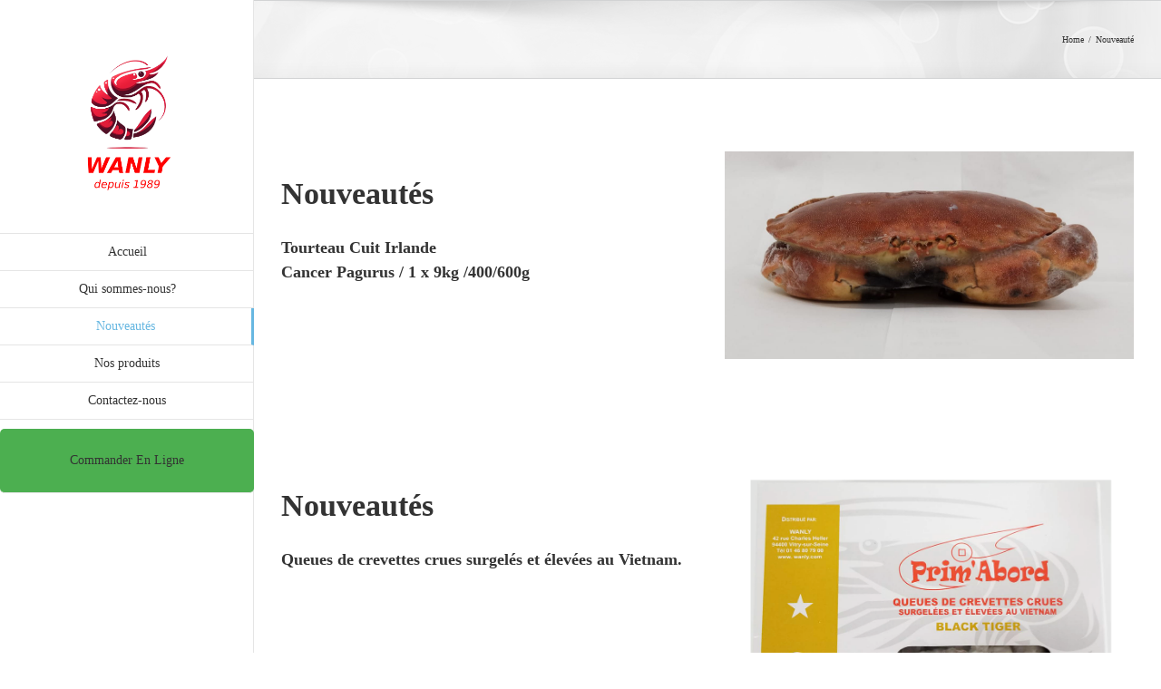

--- FILE ---
content_type: text/html; charset=UTF-8
request_url: http://wanly.com/nouveaute/
body_size: 10692
content:
<!DOCTYPE html>
<html class="" lang="en-US" prefix="og: http://ogp.me/ns# fb: http://ogp.me/ns/fb#">
<head>
	
	<meta http-equiv="Content-Type" content="text/html; charset=utf-8"/>

	
	<!--[if lte IE 8]>
	<script type="text/javascript" src="http://wanly.com/wp-content/themes/Avada/assets/js/html5shiv.js"></script>
	<![endif]-->

	
	<meta name="viewport" content="width=device-width, initial-scale=1" />
	<title>Nouveauté &#8211; Wanly</title>
						<script>
							/* You can add more configuration options to webfontloader by previously defining the WebFontConfig with your options */
							if ( typeof WebFontConfig === "undefined" ) {
								WebFontConfig = new Object();
							}
							WebFontConfig['google'] = {families: ['PT+Sans:400']};

							(function() {
								var wf = document.createElement( 'script' );
								wf.src = 'https://ajax.googleapis.com/ajax/libs/webfont/1.5.3/webfont.js';
								wf.type = 'text/javascript';
								wf.async = 'true';
								var s = document.getElementsByTagName( 'script' )[0];
								s.parentNode.insertBefore( wf, s );
							})();
						</script>
						<meta name='robots' content='max-image-preview:large' />
<link rel="alternate" type="application/rss+xml" title="Wanly &raquo; Feed" href="http://wanly.com/feed/" />
<link rel="alternate" type="application/rss+xml" title="Wanly &raquo; Comments Feed" href="http://wanly.com/comments/feed/" />
			<link rel="shortcut icon" href="http://wanly.com/wp-content/uploads/2016/05/favicon-16x16.png" type="image/x-icon" />
					<!-- For iPhone -->
			<link rel="apple-touch-icon-precomposed" href="http://wanly.com/wp-content/uploads/2016/05/apple-icon-57x57.png">
					<!-- For iPhone 4 Retina display -->
			<link rel="apple-touch-icon-precomposed" sizes="114x114" href="http://wanly.com/wp-content/uploads/2016/05/apple-icon-114x114.png">
					<!-- For iPad -->
			<link rel="apple-touch-icon-precomposed" sizes="72x72" href="http://wanly.com/wp-content/uploads/2016/05/android-icon-72x72.png">
					<!-- For iPad Retina display -->
			<link rel="apple-touch-icon-precomposed" sizes="144x144" href="http://wanly.com/wp-content/uploads/2017/04/apple-icon-144x144.png">
		
		<meta property="og:title" content="Nouveauté"/>
		<meta property="og:type" content="article"/>
		<meta property="og:url" content="http://wanly.com/nouveaute/"/>
		<meta property="og:site_name" content="Wanly"/>
		<meta property="og:description" content="Nouveautés 
Tourteau Cuit Irlande
Cancer Pagurus / 1 x 9kg /400/600g      
Nouveautés 
Queues de crevettes crues surgelés et élevées au Vietnam.      
Nouveautés 
Éclairs à la crème irlandaise 2 x 1kg      
Nouveautés 
Brochettes bœuf fromage"/>

									<meta property="og:image" content="http://wanly.com/wp-content/uploads/2017/04/agency_logo1x-1.png"/>
					<script type="text/javascript">
/* <![CDATA[ */
window._wpemojiSettings = {"baseUrl":"https:\/\/s.w.org\/images\/core\/emoji\/14.0.0\/72x72\/","ext":".png","svgUrl":"https:\/\/s.w.org\/images\/core\/emoji\/14.0.0\/svg\/","svgExt":".svg","source":{"concatemoji":"http:\/\/wanly.com\/wp-includes\/js\/wp-emoji-release.min.js?ver=6.4.7"}};
/*! This file is auto-generated */
!function(i,n){var o,s,e;function c(e){try{var t={supportTests:e,timestamp:(new Date).valueOf()};sessionStorage.setItem(o,JSON.stringify(t))}catch(e){}}function p(e,t,n){e.clearRect(0,0,e.canvas.width,e.canvas.height),e.fillText(t,0,0);var t=new Uint32Array(e.getImageData(0,0,e.canvas.width,e.canvas.height).data),r=(e.clearRect(0,0,e.canvas.width,e.canvas.height),e.fillText(n,0,0),new Uint32Array(e.getImageData(0,0,e.canvas.width,e.canvas.height).data));return t.every(function(e,t){return e===r[t]})}function u(e,t,n){switch(t){case"flag":return n(e,"\ud83c\udff3\ufe0f\u200d\u26a7\ufe0f","\ud83c\udff3\ufe0f\u200b\u26a7\ufe0f")?!1:!n(e,"\ud83c\uddfa\ud83c\uddf3","\ud83c\uddfa\u200b\ud83c\uddf3")&&!n(e,"\ud83c\udff4\udb40\udc67\udb40\udc62\udb40\udc65\udb40\udc6e\udb40\udc67\udb40\udc7f","\ud83c\udff4\u200b\udb40\udc67\u200b\udb40\udc62\u200b\udb40\udc65\u200b\udb40\udc6e\u200b\udb40\udc67\u200b\udb40\udc7f");case"emoji":return!n(e,"\ud83e\udef1\ud83c\udffb\u200d\ud83e\udef2\ud83c\udfff","\ud83e\udef1\ud83c\udffb\u200b\ud83e\udef2\ud83c\udfff")}return!1}function f(e,t,n){var r="undefined"!=typeof WorkerGlobalScope&&self instanceof WorkerGlobalScope?new OffscreenCanvas(300,150):i.createElement("canvas"),a=r.getContext("2d",{willReadFrequently:!0}),o=(a.textBaseline="top",a.font="600 32px Arial",{});return e.forEach(function(e){o[e]=t(a,e,n)}),o}function t(e){var t=i.createElement("script");t.src=e,t.defer=!0,i.head.appendChild(t)}"undefined"!=typeof Promise&&(o="wpEmojiSettingsSupports",s=["flag","emoji"],n.supports={everything:!0,everythingExceptFlag:!0},e=new Promise(function(e){i.addEventListener("DOMContentLoaded",e,{once:!0})}),new Promise(function(t){var n=function(){try{var e=JSON.parse(sessionStorage.getItem(o));if("object"==typeof e&&"number"==typeof e.timestamp&&(new Date).valueOf()<e.timestamp+604800&&"object"==typeof e.supportTests)return e.supportTests}catch(e){}return null}();if(!n){if("undefined"!=typeof Worker&&"undefined"!=typeof OffscreenCanvas&&"undefined"!=typeof URL&&URL.createObjectURL&&"undefined"!=typeof Blob)try{var e="postMessage("+f.toString()+"("+[JSON.stringify(s),u.toString(),p.toString()].join(",")+"));",r=new Blob([e],{type:"text/javascript"}),a=new Worker(URL.createObjectURL(r),{name:"wpTestEmojiSupports"});return void(a.onmessage=function(e){c(n=e.data),a.terminate(),t(n)})}catch(e){}c(n=f(s,u,p))}t(n)}).then(function(e){for(var t in e)n.supports[t]=e[t],n.supports.everything=n.supports.everything&&n.supports[t],"flag"!==t&&(n.supports.everythingExceptFlag=n.supports.everythingExceptFlag&&n.supports[t]);n.supports.everythingExceptFlag=n.supports.everythingExceptFlag&&!n.supports.flag,n.DOMReady=!1,n.readyCallback=function(){n.DOMReady=!0}}).then(function(){return e}).then(function(){var e;n.supports.everything||(n.readyCallback(),(e=n.source||{}).concatemoji?t(e.concatemoji):e.wpemoji&&e.twemoji&&(t(e.twemoji),t(e.wpemoji)))}))}((window,document),window._wpemojiSettings);
/* ]]> */
</script>
<style id='wp-emoji-styles-inline-css' type='text/css'>

	img.wp-smiley, img.emoji {
		display: inline !important;
		border: none !important;
		box-shadow: none !important;
		height: 1em !important;
		width: 1em !important;
		margin: 0 0.07em !important;
		vertical-align: -0.1em !important;
		background: none !important;
		padding: 0 !important;
	}
</style>
<link rel='stylesheet' id='wp-block-library-css' href='http://wanly.com/wp-includes/css/dist/block-library/style.min.css?ver=6.4.7' type='text/css' media='all' />
<style id='classic-theme-styles-inline-css' type='text/css'>
/*! This file is auto-generated */
.wp-block-button__link{color:#fff;background-color:#32373c;border-radius:9999px;box-shadow:none;text-decoration:none;padding:calc(.667em + 2px) calc(1.333em + 2px);font-size:1.125em}.wp-block-file__button{background:#32373c;color:#fff;text-decoration:none}
</style>
<style id='global-styles-inline-css' type='text/css'>
body{--wp--preset--color--black: #000000;--wp--preset--color--cyan-bluish-gray: #abb8c3;--wp--preset--color--white: #ffffff;--wp--preset--color--pale-pink: #f78da7;--wp--preset--color--vivid-red: #cf2e2e;--wp--preset--color--luminous-vivid-orange: #ff6900;--wp--preset--color--luminous-vivid-amber: #fcb900;--wp--preset--color--light-green-cyan: #7bdcb5;--wp--preset--color--vivid-green-cyan: #00d084;--wp--preset--color--pale-cyan-blue: #8ed1fc;--wp--preset--color--vivid-cyan-blue: #0693e3;--wp--preset--color--vivid-purple: #9b51e0;--wp--preset--gradient--vivid-cyan-blue-to-vivid-purple: linear-gradient(135deg,rgba(6,147,227,1) 0%,rgb(155,81,224) 100%);--wp--preset--gradient--light-green-cyan-to-vivid-green-cyan: linear-gradient(135deg,rgb(122,220,180) 0%,rgb(0,208,130) 100%);--wp--preset--gradient--luminous-vivid-amber-to-luminous-vivid-orange: linear-gradient(135deg,rgba(252,185,0,1) 0%,rgba(255,105,0,1) 100%);--wp--preset--gradient--luminous-vivid-orange-to-vivid-red: linear-gradient(135deg,rgba(255,105,0,1) 0%,rgb(207,46,46) 100%);--wp--preset--gradient--very-light-gray-to-cyan-bluish-gray: linear-gradient(135deg,rgb(238,238,238) 0%,rgb(169,184,195) 100%);--wp--preset--gradient--cool-to-warm-spectrum: linear-gradient(135deg,rgb(74,234,220) 0%,rgb(151,120,209) 20%,rgb(207,42,186) 40%,rgb(238,44,130) 60%,rgb(251,105,98) 80%,rgb(254,248,76) 100%);--wp--preset--gradient--blush-light-purple: linear-gradient(135deg,rgb(255,206,236) 0%,rgb(152,150,240) 100%);--wp--preset--gradient--blush-bordeaux: linear-gradient(135deg,rgb(254,205,165) 0%,rgb(254,45,45) 50%,rgb(107,0,62) 100%);--wp--preset--gradient--luminous-dusk: linear-gradient(135deg,rgb(255,203,112) 0%,rgb(199,81,192) 50%,rgb(65,88,208) 100%);--wp--preset--gradient--pale-ocean: linear-gradient(135deg,rgb(255,245,203) 0%,rgb(182,227,212) 50%,rgb(51,167,181) 100%);--wp--preset--gradient--electric-grass: linear-gradient(135deg,rgb(202,248,128) 0%,rgb(113,206,126) 100%);--wp--preset--gradient--midnight: linear-gradient(135deg,rgb(2,3,129) 0%,rgb(40,116,252) 100%);--wp--preset--font-size--small: 13px;--wp--preset--font-size--medium: 20px;--wp--preset--font-size--large: 36px;--wp--preset--font-size--x-large: 42px;--wp--preset--spacing--20: 0.44rem;--wp--preset--spacing--30: 0.67rem;--wp--preset--spacing--40: 1rem;--wp--preset--spacing--50: 1.5rem;--wp--preset--spacing--60: 2.25rem;--wp--preset--spacing--70: 3.38rem;--wp--preset--spacing--80: 5.06rem;--wp--preset--shadow--natural: 6px 6px 9px rgba(0, 0, 0, 0.2);--wp--preset--shadow--deep: 12px 12px 50px rgba(0, 0, 0, 0.4);--wp--preset--shadow--sharp: 6px 6px 0px rgba(0, 0, 0, 0.2);--wp--preset--shadow--outlined: 6px 6px 0px -3px rgba(255, 255, 255, 1), 6px 6px rgba(0, 0, 0, 1);--wp--preset--shadow--crisp: 6px 6px 0px rgba(0, 0, 0, 1);}:where(.is-layout-flex){gap: 0.5em;}:where(.is-layout-grid){gap: 0.5em;}body .is-layout-flow > .alignleft{float: left;margin-inline-start: 0;margin-inline-end: 2em;}body .is-layout-flow > .alignright{float: right;margin-inline-start: 2em;margin-inline-end: 0;}body .is-layout-flow > .aligncenter{margin-left: auto !important;margin-right: auto !important;}body .is-layout-constrained > .alignleft{float: left;margin-inline-start: 0;margin-inline-end: 2em;}body .is-layout-constrained > .alignright{float: right;margin-inline-start: 2em;margin-inline-end: 0;}body .is-layout-constrained > .aligncenter{margin-left: auto !important;margin-right: auto !important;}body .is-layout-constrained > :where(:not(.alignleft):not(.alignright):not(.alignfull)){max-width: var(--wp--style--global--content-size);margin-left: auto !important;margin-right: auto !important;}body .is-layout-constrained > .alignwide{max-width: var(--wp--style--global--wide-size);}body .is-layout-flex{display: flex;}body .is-layout-flex{flex-wrap: wrap;align-items: center;}body .is-layout-flex > *{margin: 0;}body .is-layout-grid{display: grid;}body .is-layout-grid > *{margin: 0;}:where(.wp-block-columns.is-layout-flex){gap: 2em;}:where(.wp-block-columns.is-layout-grid){gap: 2em;}:where(.wp-block-post-template.is-layout-flex){gap: 1.25em;}:where(.wp-block-post-template.is-layout-grid){gap: 1.25em;}.has-black-color{color: var(--wp--preset--color--black) !important;}.has-cyan-bluish-gray-color{color: var(--wp--preset--color--cyan-bluish-gray) !important;}.has-white-color{color: var(--wp--preset--color--white) !important;}.has-pale-pink-color{color: var(--wp--preset--color--pale-pink) !important;}.has-vivid-red-color{color: var(--wp--preset--color--vivid-red) !important;}.has-luminous-vivid-orange-color{color: var(--wp--preset--color--luminous-vivid-orange) !important;}.has-luminous-vivid-amber-color{color: var(--wp--preset--color--luminous-vivid-amber) !important;}.has-light-green-cyan-color{color: var(--wp--preset--color--light-green-cyan) !important;}.has-vivid-green-cyan-color{color: var(--wp--preset--color--vivid-green-cyan) !important;}.has-pale-cyan-blue-color{color: var(--wp--preset--color--pale-cyan-blue) !important;}.has-vivid-cyan-blue-color{color: var(--wp--preset--color--vivid-cyan-blue) !important;}.has-vivid-purple-color{color: var(--wp--preset--color--vivid-purple) !important;}.has-black-background-color{background-color: var(--wp--preset--color--black) !important;}.has-cyan-bluish-gray-background-color{background-color: var(--wp--preset--color--cyan-bluish-gray) !important;}.has-white-background-color{background-color: var(--wp--preset--color--white) !important;}.has-pale-pink-background-color{background-color: var(--wp--preset--color--pale-pink) !important;}.has-vivid-red-background-color{background-color: var(--wp--preset--color--vivid-red) !important;}.has-luminous-vivid-orange-background-color{background-color: var(--wp--preset--color--luminous-vivid-orange) !important;}.has-luminous-vivid-amber-background-color{background-color: var(--wp--preset--color--luminous-vivid-amber) !important;}.has-light-green-cyan-background-color{background-color: var(--wp--preset--color--light-green-cyan) !important;}.has-vivid-green-cyan-background-color{background-color: var(--wp--preset--color--vivid-green-cyan) !important;}.has-pale-cyan-blue-background-color{background-color: var(--wp--preset--color--pale-cyan-blue) !important;}.has-vivid-cyan-blue-background-color{background-color: var(--wp--preset--color--vivid-cyan-blue) !important;}.has-vivid-purple-background-color{background-color: var(--wp--preset--color--vivid-purple) !important;}.has-black-border-color{border-color: var(--wp--preset--color--black) !important;}.has-cyan-bluish-gray-border-color{border-color: var(--wp--preset--color--cyan-bluish-gray) !important;}.has-white-border-color{border-color: var(--wp--preset--color--white) !important;}.has-pale-pink-border-color{border-color: var(--wp--preset--color--pale-pink) !important;}.has-vivid-red-border-color{border-color: var(--wp--preset--color--vivid-red) !important;}.has-luminous-vivid-orange-border-color{border-color: var(--wp--preset--color--luminous-vivid-orange) !important;}.has-luminous-vivid-amber-border-color{border-color: var(--wp--preset--color--luminous-vivid-amber) !important;}.has-light-green-cyan-border-color{border-color: var(--wp--preset--color--light-green-cyan) !important;}.has-vivid-green-cyan-border-color{border-color: var(--wp--preset--color--vivid-green-cyan) !important;}.has-pale-cyan-blue-border-color{border-color: var(--wp--preset--color--pale-cyan-blue) !important;}.has-vivid-cyan-blue-border-color{border-color: var(--wp--preset--color--vivid-cyan-blue) !important;}.has-vivid-purple-border-color{border-color: var(--wp--preset--color--vivid-purple) !important;}.has-vivid-cyan-blue-to-vivid-purple-gradient-background{background: var(--wp--preset--gradient--vivid-cyan-blue-to-vivid-purple) !important;}.has-light-green-cyan-to-vivid-green-cyan-gradient-background{background: var(--wp--preset--gradient--light-green-cyan-to-vivid-green-cyan) !important;}.has-luminous-vivid-amber-to-luminous-vivid-orange-gradient-background{background: var(--wp--preset--gradient--luminous-vivid-amber-to-luminous-vivid-orange) !important;}.has-luminous-vivid-orange-to-vivid-red-gradient-background{background: var(--wp--preset--gradient--luminous-vivid-orange-to-vivid-red) !important;}.has-very-light-gray-to-cyan-bluish-gray-gradient-background{background: var(--wp--preset--gradient--very-light-gray-to-cyan-bluish-gray) !important;}.has-cool-to-warm-spectrum-gradient-background{background: var(--wp--preset--gradient--cool-to-warm-spectrum) !important;}.has-blush-light-purple-gradient-background{background: var(--wp--preset--gradient--blush-light-purple) !important;}.has-blush-bordeaux-gradient-background{background: var(--wp--preset--gradient--blush-bordeaux) !important;}.has-luminous-dusk-gradient-background{background: var(--wp--preset--gradient--luminous-dusk) !important;}.has-pale-ocean-gradient-background{background: var(--wp--preset--gradient--pale-ocean) !important;}.has-electric-grass-gradient-background{background: var(--wp--preset--gradient--electric-grass) !important;}.has-midnight-gradient-background{background: var(--wp--preset--gradient--midnight) !important;}.has-small-font-size{font-size: var(--wp--preset--font-size--small) !important;}.has-medium-font-size{font-size: var(--wp--preset--font-size--medium) !important;}.has-large-font-size{font-size: var(--wp--preset--font-size--large) !important;}.has-x-large-font-size{font-size: var(--wp--preset--font-size--x-large) !important;}
.wp-block-navigation a:where(:not(.wp-element-button)){color: inherit;}
:where(.wp-block-post-template.is-layout-flex){gap: 1.25em;}:where(.wp-block-post-template.is-layout-grid){gap: 1.25em;}
:where(.wp-block-columns.is-layout-flex){gap: 2em;}:where(.wp-block-columns.is-layout-grid){gap: 2em;}
.wp-block-pullquote{font-size: 1.5em;line-height: 1.6;}
</style>
<link rel='stylesheet' id='contact-form-7-css' href='http://wanly.com/wp-content/plugins/contact-form-7/includes/css/styles.css?ver=4.7' type='text/css' media='all' />
<link rel='stylesheet' id='avada-stylesheet-css' href='http://wanly.com/wp-content/themes/Avada/style.css?ver=4.0.2' type='text/css' media='all' />
<!--[if lte IE 9]>
<link rel='stylesheet' id='avada-shortcodes-css' href='http://wanly.com/wp-content/themes/Avada/shortcodes.css?ver=4.0.2' type='text/css' media='all' />
<![endif]-->
<link rel='stylesheet' id='fontawesome-css' href='http://wanly.com/wp-content/themes/Avada/assets/fonts/fontawesome/font-awesome.css?ver=4.0.2' type='text/css' media='all' />
<!--[if lte IE 9]>
<link rel='stylesheet' id='avada-IE-fontawesome-css' href='http://wanly.com/wp-content/themes/Avada/assets/fonts/fontawesome/font-awesome.css?ver=4.0.2' type='text/css' media='all' />
<![endif]-->
<!--[if lte IE 8]>
<link rel='stylesheet' id='avada-IE8-css' href='http://wanly.com/wp-content/themes/Avada/assets/css/ie8.css?ver=4.0.2' type='text/css' media='all' />
<![endif]-->
<!--[if IE]>
<link rel='stylesheet' id='avada-IE-css' href='http://wanly.com/wp-content/themes/Avada/assets/css/ie.css?ver=4.0.2' type='text/css' media='all' />
<![endif]-->
<link rel='stylesheet' id='avada-iLightbox-css' href='http://wanly.com/wp-content/themes/Avada/ilightbox.css?ver=4.0.2' type='text/css' media='all' />
<link rel='stylesheet' id='avada-animations-css' href='http://wanly.com/wp-content/themes/Avada/animations.css?ver=4.0.2' type='text/css' media='all' />
<link rel='stylesheet' id='avada-dynamic-css-css' href='//wanly.com/wp-content/uploads/avada-styles/avada-13687.css?timestamp=1720094962&#038;ver=6.4.7' type='text/css' media='all' />
<script type="text/javascript" src="http://wanly.com/wp-includes/js/jquery/jquery.min.js?ver=3.7.1" id="jquery-core-js"></script>
<script type="text/javascript" src="http://wanly.com/wp-includes/js/jquery/jquery-migrate.min.js?ver=3.4.1" id="jquery-migrate-js"></script>
<link rel="https://api.w.org/" href="http://wanly.com/wp-json/" /><link rel="alternate" type="application/json" href="http://wanly.com/wp-json/wp/v2/pages/13687" /><link rel="EditURI" type="application/rsd+xml" title="RSD" href="http://wanly.com/xmlrpc.php?rsd" />
<meta name="generator" content="WordPress 6.4.7" />
<link rel="canonical" href="http://wanly.com/nouveaute/" />
<link rel='shortlink' href='http://wanly.com/?p=13687' />
<link rel="alternate" type="application/json+oembed" href="http://wanly.com/wp-json/oembed/1.0/embed?url=http%3A%2F%2Fwanly.com%2Fnouveaute%2F" />
<link rel="alternate" type="text/xml+oembed" href="http://wanly.com/wp-json/oembed/1.0/embed?url=http%3A%2F%2Fwanly.com%2Fnouveaute%2F&#038;format=xml" />
<style type="text/css">.recentcomments a{display:inline !important;padding:0 !important;margin:0 !important;}</style><!--[if IE 9]> <script>var _fusionParallaxIE9 = true;</script> <![endif]--><link rel="icon" href="http://wanly.com/wp-content/uploads/2024/07/cropped-LogoDate-32x32.png" sizes="32x32" />
<link rel="icon" href="http://wanly.com/wp-content/uploads/2024/07/cropped-LogoDate-192x192.png" sizes="192x192" />
<link rel="apple-touch-icon" href="http://wanly.com/wp-content/uploads/2024/07/cropped-LogoDate-180x180.png" />
<meta name="msapplication-TileImage" content="http://wanly.com/wp-content/uploads/2024/07/cropped-LogoDate-270x270.png" />
		<style type="text/css" id="wp-custom-css">
			/* General styling for the button */
.menu-button a {
    display: block; /* Ensure it takes the full width */
    padding: 15px 20px; /* Add more padding for better appearance */
    background-color: #4CAF50; /* Lighter green */
    color: white; /* White text */
    font-size: 18px; /* Larger text */
    font-weight: bold; /* Bold text for better readability */
    border-radius: 5px; /* Rounded corners */
    text-align: center; /* Center the text */
    text-decoration: none; /* Remove underline */
    width: 100%; /* Ensure it takes the full width */
    box-sizing: border-box; /* Ensure padding does not affect width */
    margin: 10px 0; /* Add margin for spacing */
}

/* Hover effect */
.menu-button a:hover {
    background-color: #45a049; /* Slightly darker green on hover */
}

/* Mobile specific styling */
@media (max-width: 768px) {
    .fusion-mobile-nav-holder .menu-button a {
        font-size: 20px; /* Increase font size on mobile */
        padding: 20px 30px; /* Increase padding for touch devices */
        background-color: #5EBF62; /* Slightly lighter green for better visibility */
    }
}
		</style>
		
	
	<!--[if lte IE 8]>
	<script type="text/javascript">
	jQuery(document).ready(function() {
	var imgs, i, w;
	var imgs = document.getElementsByTagName( 'img' );
	for( i = 0; i < imgs.length; i++ ) {
		w = imgs[i].getAttribute( 'width' );
		imgs[i].removeAttribute( 'width' );
		imgs[i].removeAttribute( 'height' );
	}
	});
	</script>

	<script src="http://wanly.com/wp-content/themes/Avada/assets/js/excanvas.js"></script>

	<![endif]-->

	<!--[if lte IE 9]>
	<script type="text/javascript">
	jQuery(document).ready(function() {

	// Combine inline styles for body tag
	jQuery('body').each( function() {
		var combined_styles = '<style type="text/css">';

		jQuery( this ).find( 'style' ).each( function() {
			combined_styles += jQuery(this).html();
			jQuery(this).remove();
		});

		combined_styles += '</style>';

		jQuery( this ).prepend( combined_styles );
	});
	});
	</script>

	<![endif]-->

	<script type="text/javascript">
		var doc = document.documentElement;
		doc.setAttribute('data-useragent', navigator.userAgent);
	</script>

	
	</head>
<body class="page-template-default page page-id-13687 fusion-body no-tablet-sticky-header no-mobile-sticky-header mobile-logo-pos-left layout-wide-mode side-header side-header-left menu-text-align-center mobile-menu-design-modern fusion-image-hovers fusion-show-pagination-text">
				<div id="wrapper" class="">
		<div id="home" style="position:relative;top:1px;"></div>
				
							
<div id="side-header-sticky"></div>
<div id="side-header" class="clearfix fusion-mobile-menu-design-modern fusion-sticky-logo-1 fusion-mobile-logo-1 fusion-sticky-menu-">
	<div class="side-header-wrapper">
						<div class="side-header-content fusion-logo-left fusion-mobile-logo-1">
			<div class="fusion-logo" data-margin-top="31px" data-margin-bottom="31px" data-margin-left="0px" data-margin-right="0px">
				<a class="fusion-logo-link" href="http://wanly.com">
						<img src="//wanly.com/wp-content/uploads/2017/04/agency_logo1x-1.png" width="136" height="151" alt="Wanly" class="fusion-logo-1x fusion-standard-logo" />

															<img src="//wanly.com/wp-content/uploads/2017/04/agency_logo2.png" width="136" height="151" alt="Wanly" style="max-height: 151px; height: auto;" class="fusion-standard-logo fusion-logo-2x" />
			
			<!-- mobile logo -->
											<img src="//wanly.com/wp-content/uploads/2017/04/logo_mobile1x.png" width="223" height="86" alt="Wanly" class="fusion-logo-1x fusion-mobile-logo-1x" />

														<img src="//wanly.com/wp-content/uploads/2017/04/logo_mobile2x-1.png" width="223" height="86" alt="Wanly" style="max-height: 86px; height: auto;" class="fusion-logo-2x fusion-mobile-logo-2x" />
							
			<!-- sticky header logo -->
											<img src="//wanly.com/wp-content/uploads/2017/04/agency_logo1x-1.png" width="136" height="151" alt="Wanly" class="fusion-logo-1x fusion-sticky-logo-1x" />

														<img src="//wanly.com/wp-content/uploads/2017/04/agency_logo2.png" width="136" height="151" alt="Wanly" style="max-height: 151px; height: auto;" class="fusion-logo-2x fusion-sticky-logo-2x" />
									</a>
		</div>
		</div>
		<div class="fusion-main-menu-container fusion-logo-menu-left">
			<div class="fusion-main-menu"><ul id="menu-main-menu" class="fusion-menu"><li  id="menu-item-12953"  class="menu-item menu-item-type-post_type menu-item-object-page menu-item-home menu-item-12953"  ><a  href="http://wanly.com/"><span class="menu-text">Accueil</span></a></li><li  id="menu-item-12961"  class="menu-item menu-item-type-post_type menu-item-object-page menu-item-12961"  ><a  href="http://wanly.com/about-us/"><span class="menu-text">Qui sommes-nous?</span></a></li><li  id="menu-item-13690"  class="menu-item menu-item-type-post_type menu-item-object-page current-menu-item page_item page-item-13687 current_page_item menu-item-13690"  ><a  href="http://wanly.com/nouveaute/"><span class="menu-text">Nouveautés</span></a></li><li  id="menu-item-12960"  class="menu-item menu-item-type-post_type menu-item-object-page menu-item-has-children menu-item-12960 fusion-dropdown-menu"  ><a  href="http://wanly.com/produits/"><span class="menu-text">Nos produits</span></a><ul class="sub-menu"><li  id="menu-item-12963"  class="menu-item menu-item-type-post_type menu-item-object-page menu-item-12963 fusion-dropdown-submenu"  ><a  href="http://wanly.com/produits/"><span class="">Tous les produits</span></a></li><li  id="menu-item-12954"  class="menu-item menu-item-type-post_type menu-item-object-avada_portfolio menu-item-12954 fusion-dropdown-submenu"  ><a  href="http://wanly.com/portfolio-items/crustaces/"><span class="">Les Crustacés</span></a></li><li  id="menu-item-12955"  class="menu-item menu-item-type-post_type menu-item-object-avada_portfolio menu-item-12955 fusion-dropdown-submenu"  ><a  href="http://wanly.com/portfolio-items/mollusques/"><span class="">Les Mollusques</span></a></li><li  id="menu-item-12956"  class="menu-item menu-item-type-post_type menu-item-object-avada_portfolio menu-item-12956 fusion-dropdown-submenu"  ><a  href="http://wanly.com/portfolio-items/poissons/"><span class="">Les Poissons</span></a></li><li  id="menu-item-13265"  class="menu-item menu-item-type-post_type menu-item-object-avada_portfolio menu-item-13265 fusion-dropdown-submenu"  ><a  href="http://wanly.com/portfolio-items/volailles/"><span class="">Les Volailles</span></a></li><li  id="menu-item-13137"  class="menu-item menu-item-type-post_type menu-item-object-avada_portfolio menu-item-13137 fusion-dropdown-submenu"  ><a  href="http://wanly.com/portfolio-items/viandes/"><span class="">Les Viandes</span></a></li><li  id="menu-item-13136"  class="menu-item menu-item-type-post_type menu-item-object-avada_portfolio menu-item-13136 fusion-dropdown-submenu"  ><a  href="http://wanly.com/portfolio-items/legumes/"><span class="">Les Légumes</span></a></li><li  id="menu-item-13285"  class="menu-item menu-item-type-post_type menu-item-object-avada_portfolio menu-item-13285 fusion-dropdown-submenu"  ><a  href="http://wanly.com/portfolio-items/pe/"><span class="">Les Produits Élaborés</span></a></li><li  id="menu-item-13458"  class="menu-item menu-item-type-post_type menu-item-object-avada_portfolio menu-item-13458 fusion-dropdown-submenu"  ><a  href="http://wanly.com/portfolio-items/divers/"><span class="">Divers</span></a></li></ul></li><li  id="menu-item-12959"  class="menu-item menu-item-type-post_type menu-item-object-page menu-item-12959"  ><a  href="http://wanly.com/contact-us/"><span class="menu-text">Contactez-nous</span></a></li><li  id="menu-item-13743"  class="menu-button menu-item menu-item-type-custom menu-item-object-custom menu-item-13743"  ><a  href="https://wanlygo.com"><span class="menu-text">Commander En Ligne</span></a></li></ul></div>			<div class="fusion-mobile-menu-icons">
							<a href="#" class="fusion-icon fusion-icon-bars"></a>
		
		
			</div>


<div class="fusion-mobile-nav-holder"></div>

		</div>

		
		
		
			</div>
	<div class="side-header-background"></div>
	<div class="side-header-border"></div>
</div>
		
		<div id="sliders-container">
					</div>
				
					<div class="fusion-page-title-bar fusion-page-title-bar-breadcrumbs fusion-page-title-bar-left">
	<div class="fusion-page-title-row">
		<div class="fusion-page-title-wrapper">
			<div class="fusion-page-title-captions">

				
				
			</div>

												<div class="fusion-page-title-secondary"><div class="fusion-breadcrumbs"><span itemscope itemtype="http://data-vocabulary.org/Breadcrumb"><a itemprop="url" href="http://wanly.com" ><span itemprop="title">Home</span></a></span><span class="fusion-breadcrumb-sep">/</span><span class="breadcrumb-leaf">Nouveauté</span></div></div>
							
		</div>
	</div>
</div>
		
		
		
						<div id="main" class="clearfix " style="">
			<div class="fusion-row" style="">
<div id="content" style="width: 100%;">
			<div id="post-13687" class="post-13687 page type-page status-publish hentry">
			
			<span class="entry-title" style="display: none;">
			Nouveauté		</span>
	
			<span class="vcard" style="display: none;">
			<span class="fn">
				<a href="http://wanly.com/author/admin/" title="Posts by admin" rel="author">admin</a>			</span>
		</span>
	
			<span class="updated" style="display:none;">
			2018-06-20T19:11:56+00:00		</span>
	
																			
			<div class="post-content">
				<div class="fusion-fullwidth fullwidth-box fusion-fullwidth-1  fusion-parallax-none nonhundred-percent-fullwidth" style="border-color:#eae9e9;border-bottom-width: 0px;border-top-width: 0px;border-bottom-style: solid;border-top-style: solid;padding-bottom:70px;padding-top:25px;padding-left:;padding-right:;background-color:#ffffff;"><style type="text/css" scoped="scoped">.fusion-fullwidth-1 {
                            padding-left: px !important;
                            padding-right: px !important;
                        }</style><div class="fusion-row"><div class="fusion-one-half fusion-layout-column fusion-spacing-yes" style="margin-top:0px;margin-bottom:20px;"><div class="fusion-column-wrapper"><h1><strong>Nouveautés</strong></h1>
<h2>Tourteau Cuit Irlande<br />
Cancer Pagurus / 1 x 9kg /400/600g</h2>
<div class="fusion-clearfix"></div></div></div><div class="fusion-one-half fusion-layout-column fusion-column-last fusion-spacing-yes" style="margin-top:0px;margin-bottom:20px;"><div class="fusion-column-wrapper"><div class="imageframe-align-center"><span class="fusion-imageframe imageframe-none imageframe-1 hover-type-none fusion-animated" data-animationType="fadeInUp" data-animationDuration="1" data-animationOffset="100%"> <img decoding="async" src="http://wanly.com/wp-content/uploads/2018/02/tourteau1.jpg" alt="Tourteaux Cuit Irlande" class="img-responsive"width="1347" height="684"/></span></div><div class="fusion-clearfix"></div></div></div><div class="fusion-clearfix"></div></div></div><div class="fusion-fullwidth fullwidth-box fusion-fullwidth-2  fusion-parallax-none nonhundred-percent-fullwidth" style="border-color:#eae9e9;border-bottom-width: 0px;border-top-width: 0px;border-bottom-style: solid;border-top-style: solid;padding-bottom:70px;padding-top:25px;padding-left:;padding-right:;background-color:#ffffff;"><style type="text/css" scoped="scoped">.fusion-fullwidth-2 {
                            padding-left: px !important;
                            padding-right: px !important;
                        }</style><div class="fusion-row"><div class="fusion-one-half fusion-layout-column fusion-spacing-yes" style="margin-top:0px;margin-bottom:20px;"><div class="fusion-column-wrapper"><h1><strong>Nouveautés</strong></h1>
<h2><b>Queues de crevettes crues surgelés et élevées au Vietnam.</b></h2>
<div class="fusion-clearfix"></div></div></div><div class="fusion-one-half fusion-layout-column fusion-column-last fusion-spacing-yes" style="margin-top:0px;margin-bottom:20px;"><div class="fusion-column-wrapper"><div class="imageframe-align-center"><span class="fusion-imageframe imageframe-none imageframe-2 hover-type-none fusion-animated" data-animationType="fadeInUp" data-animationDuration="1" data-animationOffset="100%"> <img decoding="async" src="http://wanly.com/wp-content/uploads/2018/02/WeChat-Image_20180228120703.png" alt="" class="img-responsive"width="1032" height="729"/></span></div><div class="fusion-clearfix"></div></div></div><div class="fusion-clearfix"></div></div></div><div class="fusion-fullwidth fullwidth-box fusion-fullwidth-3  fusion-parallax-none nonhundred-percent-fullwidth" style="border-color:#eae9e9;border-bottom-width: 0px;border-top-width: 0px;border-bottom-style: solid;border-top-style: solid;padding-bottom:70px;padding-top:25px;padding-left:;padding-right:;background-color:#ffffff;"><style type="text/css" scoped="scoped">.fusion-fullwidth-3 {
                            padding-left: px !important;
                            padding-right: px !important;
                        }</style><div class="fusion-row"><div class="fusion-one-half fusion-layout-column fusion-spacing-yes" style="margin-top:0px;margin-bottom:20px;"><div class="fusion-column-wrapper"><h1><strong>Nouveautés</strong></h1>
<h2>Éclairs à la crème irlandaise 2 x 1kg</h2>
<div class="fusion-clearfix"></div></div></div><div class="fusion-one-half fusion-layout-column fusion-column-last fusion-spacing-yes" style="margin-top:0px;margin-bottom:20px;"><div class="fusion-column-wrapper"><div class="imageframe-align-center"><span class="fusion-imageframe imageframe-none imageframe-3 hover-type-none fusion-animated" data-animationType="fadeInUp" data-animationDuration="1" data-animationOffset="100%"><a class="fusion-no-lightbox" href="http://wanly.com/portfolio-items/pe/" target="_self"> <img decoding="async" src="http://wanly.com/wp-content/uploads/2014/09/ECLAIRS.jpg" alt="Éclairs à la crème irlandaise" class="img-responsive"width="274" height="288"/></a></span></div><div class="fusion-clearfix"></div></div></div><div class="fusion-clearfix"></div></div></div><div class="fusion-fullwidth fullwidth-box fusion-fullwidth-4  fusion-parallax-none nonhundred-percent-fullwidth" style="border-color:#eae9e9;border-bottom-width: 0px;border-top-width: 0px;border-bottom-style: solid;border-top-style: solid;padding-bottom:70px;padding-top:25px;padding-left:;padding-right:;background-color:#ffffff;"><style type="text/css" scoped="scoped">.fusion-fullwidth-4 {
                            padding-left: px !important;
                            padding-right: px !important;
                        }</style><div class="fusion-row"><div class="fusion-one-half fusion-layout-column fusion-spacing-yes" style="margin-top:0px;margin-bottom:20px;"><div class="fusion-column-wrapper"><h1><strong>Nouveautés</strong></h1>
<h2>Brochettes bœuf fromage 20g / pc 6 x 1kg<br />
France</h2>
<div class="fusion-clearfix"></div></div></div><div class="fusion-one-half fusion-layout-column fusion-column-last fusion-spacing-yes" style="margin-top:0px;margin-bottom:20px;"><div class="fusion-column-wrapper"><div class="imageframe-align-center"><span class="fusion-imageframe imageframe-none imageframe-4 hover-type-none fusion-animated" data-animationType="fadeInUp" data-animationDuration="1" data-animationOffset="100%"><a class="fusion-no-lightbox" href="http://wanly.com/portfolio-items/pe/" target="_self"> <img decoding="async" src="http://wanly.com/wp-content/uploads/2018/02/300.jpg" alt="brochettes bœuf fromage 20g / pc 6 x 1kg France" class="img-responsive"width="300" height="311"/></a></span></div><div class="fusion-clearfix"></div></div></div><div class="fusion-clearfix"></div></div></div>
							</div>
																					</div>
		</div>
									</div>  <!-- fusion-row -->
			</div>  <!-- #main -->
			
			
			
			
										
				<div class="fusion-footer">

										
																
						<footer id="footer" class="fusion-footer-copyright-area">
							<div class="fusion-row">
								<div class="fusion-copyright-content">

											<div class="fusion-copyright-notice">
			<div>Copyright 2017 | All Rights Reserved | Wanly</div>
		</div>
		
								</div> <!-- fusion-fusion-copyright-content -->
							</div> <!-- fusion-row -->
						</footer> <!-- #footer -->
									</div> <!-- fusion-footer -->
					</div> <!-- wrapper -->

				
		<a class="fusion-one-page-text-link fusion-page-load-link"></a>

		<!-- W3TC-include-js-head -->

		<script type="text/javascript" src="http://wanly.com/wp-content/plugins/contact-form-7/includes/js/jquery.form.min.js?ver=3.51.0-2014.06.20" id="jquery-form-js"></script>
<script type="text/javascript" id="contact-form-7-js-extra">
/* <![CDATA[ */
var _wpcf7 = {"recaptcha":{"messages":{"empty":"Please verify that you are not a robot."}}};
/* ]]> */
</script>
<script type="text/javascript" src="http://wanly.com/wp-content/plugins/contact-form-7/includes/js/scripts.js?ver=4.7" id="contact-form-7-js"></script>
<script type="text/javascript" id="avada-js-extra">
/* <![CDATA[ */
var toTopscreenReaderText = {"label":"Go to Top"};
var js_local_vars = {"admin_ajax":"http:\/\/wanly.com\/wp-admin\/admin-ajax.php","admin_ajax_nonce":"d75f181e6c","protocol":"","theme_url":"http:\/\/wanly.com\/wp-content\/themes\/Avada","dropdown_goto":"Go to...","mobile_nav_cart":"Shopping Cart","page_smoothHeight":"false","flex_smoothHeight":"false","language_flag":"en","infinite_blog_finished_msg":"<em>All posts displayed.<\/em>","infinite_finished_msg":"<em>All items displayed.<\/em>","infinite_blog_text":"<em>Loading the next set of posts...<\/em>","portfolio_loading_text":"<em>Loading Portfolio Items...<\/em>","faqs_loading_text":"<em>Loading FAQ Items...<\/em>","order_actions":"Details","avada_rev_styles":"1","avada_styles_dropdowns":"1","blog_grid_column_spacing":"40","blog_pagination_type":"Pagination","carousel_speed":"2500","counter_box_speed":"1000","content_break_point":"800","disable_mobile_animate_css":"1","disable_mobile_image_hovers":"1","portfolio_pagination_type":"Pagination","form_bg_color":"#ffffff","header_transparency":"0","header_padding_bottom":"0px","header_padding_top":"0px","header_position":"Left","header_sticky":"0","header_sticky_tablet":"0","header_sticky_mobile":"0","header_sticky_type2_layout":"menu_only","sticky_header_shrinkage":"1","is_responsive":"1","is_ssl":"false","isotope_type":"masonry","layout_mode":"wide","lightbox_animation_speed":"Normal","lightbox_arrows":"1","lightbox_autoplay":"0","lightbox_behavior":"all","lightbox_desc":"0","lightbox_deeplinking":"0","lightbox_gallery":"1","lightbox_opacity":"0.90","lightbox_path":"vertical","lightbox_post_images":"0","lightbox_skin":"metro-white","lightbox_slideshow_speed":"5000","lightbox_social":"0","lightbox_title":"0","lightbox_video_height":"720","lightbox_video_width":"1280","logo_alignment":"Left","logo_margin_bottom":"31px","logo_margin_top":"31px","megamenu_max_width":"1100","mobile_menu_design":"modern","nav_height":"40","nav_highlight_border":"3","page_title_fading":"0","pagination_video_slide":"0","related_posts_speed":"2500","submenu_slideout":"1","side_header_break_point":"800","sidenav_behavior":"Hover","site_width":"1100px","slider_position":"below","slideshow_autoplay":"1","slideshow_speed":"7000","smooth_scrolling":"0","status_lightbox":"1","status_totop_mobile":"1","status_vimeo":"1","status_yt":"1","testimonials_speed":"4000","tfes_animation":"sides","tfes_autoplay":"1","tfes_interval":"3000","tfes_speed":"800","tfes_width":"150","title_style_type":"double","title_margin_top":"0px","title_margin_bottom":"31px","typography_responsive":"0","typography_sensitivity":"0.60","typography_factor":"1.50","woocommerce_shop_page_columns":"","side_header_width":"280"};
/* ]]> */
</script>
<script type="text/javascript" src="http://wanly.com/wp-content/themes/Avada/assets/js/main.min.js?ver=4.0.2" id="avada-js" async ></script> 

		
		<!--[if lte IE 8]>
			<script type="text/javascript" src="http://wanly.com/wp-content/themes/Avada/assets/js/respond.js"></script>
		<![endif]-->
	</body>
</html>
